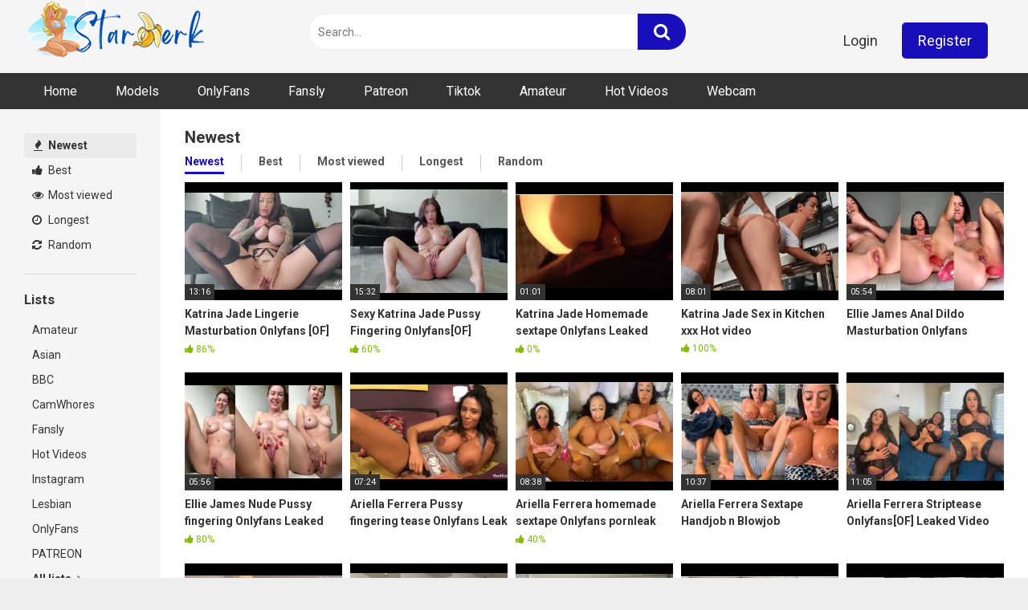

--- FILE ---
content_type: text/html; charset=UTF-8
request_url: https://www.starjerk.com/?filter=latest
body_size: 14109
content:
<!DOCTYPE html>


<html dir="ltr" lang="en-US" prefix="og: https://ogp.me/ns#">
<head>
<meta charset="UTF-8">
<meta content='width=device-width, initial-scale=1.0, maximum-scale=1.0, user-scalable=0' name='viewport' />
<link rel="profile" href="https://gmpg.org/xfn/11">
<link rel="icon" href="https://starjerk.com/wp-content/uploads/2024/01/favicon.png">

<!-- Meta social networks -->

<!-- Temp Style -->


<style>
	.post-thumbnail {
		aspect-ratio: 4/3;
	}
	.post-thumbnail video,
	.post-thumbnail img {
		object-fit: contain;
	}

		body.custom-background {
		background-image: url();
		background-color: #181818!important;
		background-repeat: repeat;
		background-attachment: fixed;
	}
	.site-title a {
		font-family: Open Sans;
		font-size: 36px;
	}
	.site-branding .logo img {
		max-width: 300px;
		max-height: 108px;
		margin-top: 0px;
		margin-left: 0px;
	}
	a,
	.site-title a i,
	.thumb-block:hover span.title,
	.categories-list .thumb-block:hover .entry-header .cat-title:before,
	.required,
	.post-like a:hover i,
	.top-bar i:hover,
	.menu-toggle i,
	.main-navigation.toggled li:hover > a,
	.main-navigation.toggled li.focus > a,
	.main-navigation.toggled li.current_page_item > a,
	.main-navigation.toggled li.current-menu-item > a,
	#filters .filters-select:after,
	.top-bar .membership a i,
	.thumb-block:hover .photos-count i,
	.aside-filters span:hover a,
	.aside-filters span:hover a i,
	.filters a.active,
	.filters a:hover,
	.archive-aside a:hover,
	#video-links a:hover,
	#video-links a:hover i,
	.video-share .video-share-url a#clickme:hover,
	a#show-sharing-buttons.active,
	a#show-sharing-buttons.active i,
	.morelink:hover,
	.morelink:hover i,
	.footer-menu-container a:hover,
	.categories-list .thumb-block:hover .entry-header span,
	.tags-letter-block .tag-items .tag-item a:hover,
	.menu-toggle-open,
	.search-open {
		color: #190FBA;
	}
	button,
	.button,
	.btn,
	input[type="button"],
	input[type="reset"],
	input[type="submit"],
	.pagination ul li a.current,
	.pagination ul li a:hover,
	body #filters .label.secondary.active,
	.label.secondary:hover,
	.widget_categories ul li a:hover,
	a.tag-cloud-link:hover,
	.template-actors li a:hover,
	.rating-bar-meter,
	.vjs-play-progress,
	#filters .filters-options span:hover,
	.top-bar .social-share a:hover,
	.thumb-block:hover span.hd-video,
	.label:hover,
	.label:focus,
	.label:active,
	.mobile-pagination .pagination-nav span,
	.mobile-pagination .pagination-nav a {
		background-color: #190FBA!important;
	}
	button:hover,
	.button:hover {
		background-color: lighten(#190FBA,50%);
	}
	#video-tabs button.tab-link.active,
	.page-title,
	.page .entry-title,
	.comments-title,
	.comment-reply-title,
	input[type="text"]:focus,
	input[type="email"]:focus,
	input[type="url"]:focus,
	input[type="password"]:focus,
	input[type="search"]:focus,
	input[type="number"]:focus,
	input[type="tel"]:focus,
	input[type="range"]:focus,
	input[type="date"]:focus,
	input[type="month"]:focus,
	input[type="week"]:focus,
	input[type="time"]:focus,
	input[type="datetime"]:focus,
	input[type="datetime-local"]:focus,
	input[type="color"]:focus,
	textarea:focus,
	.filters a.active {
		border-color: #190FBA!important;
	}
	ul li.current-menu-item a {
		border-bottom-color: #190FBA!important;
	}
	.logo-watermark-img {
		max-width: px;
	}
	.video-js .vjs-big-play-button {
		background-color: #190FBA!important;
		border-color: #190FBA!important;
	}
</style>

<!-- Google Analytics -->
<!-- Google tag (gtag.js) -->
<script async src="https://www.googletagmanager.com/gtag/js?id=G-FBSTJNW5K8"></script>
<script>
  window.dataLayer = window.dataLayer || [];
  function gtag(){dataLayer.push(arguments);}
  gtag('js', new Date());

  gtag('config', 'G-FBSTJNW5K8');
</script>
<!-- Meta Verification -->
<meta name="clckd" content="ca993a66bbc9b8b749d78dab56fdf942" />
<title>Free Premium Onlyfans leaked, Patreon, Snapchat, Twitch, Nude Videos StarJerk.com</title>

		<!-- All in One SEO 4.9.2 - aioseo.com -->
	<meta name="description" content="Free leaked Homemade amateur nudes from OnlyFans, Fansly, Patreon TikTok models and streamers. Choose from the widest selection of Sexy Leaked Nudes of Famous Models." />
	<meta name="robots" content="max-image-preview:large" />
	<link rel="canonical" href="https://www.starjerk.com/" />
	<link rel="next" href="https://www.starjerk.com/page/2/" />
	<meta name="generator" content="All in One SEO (AIOSEO) 4.9.2" />
		<meta property="og:locale" content="en_US" />
		<meta property="og:site_name" content="StarJerk.com -" />
		<meta property="og:type" content="website" />
		<meta property="og:title" content="Free Premium Onlyfans leaked, Patreon, Snapchat, Twitch, Nude Videos StarJerk.com" />
		<meta property="og:description" content="Free leaked Homemade amateur nudes from OnlyFans, Fansly, Patreon TikTok models and streamers. Choose from the widest selection of Sexy Leaked Nudes of Famous Models." />
		<meta property="og:url" content="https://www.starjerk.com/" />
		<meta name="twitter:card" content="summary" />
		<meta name="twitter:title" content="Free Premium Onlyfans leaked, Patreon, Snapchat, Twitch, Nude Videos StarJerk.com" />
		<meta name="twitter:description" content="Free leaked Homemade amateur nudes from OnlyFans, Fansly, Patreon TikTok models and streamers. Choose from the widest selection of Sexy Leaked Nudes of Famous Models." />
		<script type="application/ld+json" class="aioseo-schema">
			{"@context":"https:\/\/schema.org","@graph":[{"@type":"BreadcrumbList","@id":"https:\/\/www.starjerk.com\/#breadcrumblist","itemListElement":[{"@type":"ListItem","@id":"https:\/\/www.starjerk.com#listItem","position":1,"name":"Home"}]},{"@type":"CollectionPage","@id":"https:\/\/www.starjerk.com\/#collectionpage","url":"https:\/\/www.starjerk.com\/","name":"Free Premium Onlyfans leaked, Patreon, Snapchat, Twitch, Nude Videos StarJerk.com","description":"Free leaked Homemade amateur nudes from OnlyFans, Fansly, Patreon TikTok models and streamers. Choose from the widest selection of Sexy Leaked Nudes of Famous Models.","inLanguage":"en-US","isPartOf":{"@id":"https:\/\/www.starjerk.com\/#website"},"breadcrumb":{"@id":"https:\/\/www.starjerk.com\/#breadcrumblist"},"about":{"@id":"https:\/\/www.starjerk.com\/#organization"}},{"@type":"Organization","@id":"https:\/\/www.starjerk.com\/#organization","name":"Star Jerk- Onlyfans Star Only","url":"https:\/\/www.starjerk.com\/"},{"@type":"WebSite","@id":"https:\/\/www.starjerk.com\/#website","url":"https:\/\/www.starjerk.com\/","name":"StarJerk.com","alternateName":"StarJerk","inLanguage":"en-US","publisher":{"@id":"https:\/\/www.starjerk.com\/#organization"}}]}
		</script>
		<!-- All in One SEO -->

<link rel='dns-prefetch' href='//fonts.googleapis.com' />
<link rel="alternate" type="application/rss+xml" title="StarJerk.com &raquo; Feed" href="https://www.starjerk.com/feed/" />
<link rel="alternate" type="application/rss+xml" title="StarJerk.com &raquo; Comments Feed" href="https://www.starjerk.com/comments/feed/" />
<style id='wp-img-auto-sizes-contain-inline-css' type='text/css'>
img:is([sizes=auto i],[sizes^="auto," i]){contain-intrinsic-size:3000px 1500px}
/*# sourceURL=wp-img-auto-sizes-contain-inline-css */
</style>
<style id='wp-emoji-styles-inline-css' type='text/css'>

	img.wp-smiley, img.emoji {
		display: inline !important;
		border: none !important;
		box-shadow: none !important;
		height: 1em !important;
		width: 1em !important;
		margin: 0 0.07em !important;
		vertical-align: -0.1em !important;
		background: none !important;
		padding: 0 !important;
	}
/*# sourceURL=wp-emoji-styles-inline-css */
</style>
<style id='wp-block-library-inline-css' type='text/css'>
:root{--wp-block-synced-color:#7a00df;--wp-block-synced-color--rgb:122,0,223;--wp-bound-block-color:var(--wp-block-synced-color);--wp-editor-canvas-background:#ddd;--wp-admin-theme-color:#007cba;--wp-admin-theme-color--rgb:0,124,186;--wp-admin-theme-color-darker-10:#006ba1;--wp-admin-theme-color-darker-10--rgb:0,107,160.5;--wp-admin-theme-color-darker-20:#005a87;--wp-admin-theme-color-darker-20--rgb:0,90,135;--wp-admin-border-width-focus:2px}@media (min-resolution:192dpi){:root{--wp-admin-border-width-focus:1.5px}}.wp-element-button{cursor:pointer}:root .has-very-light-gray-background-color{background-color:#eee}:root .has-very-dark-gray-background-color{background-color:#313131}:root .has-very-light-gray-color{color:#eee}:root .has-very-dark-gray-color{color:#313131}:root .has-vivid-green-cyan-to-vivid-cyan-blue-gradient-background{background:linear-gradient(135deg,#00d084,#0693e3)}:root .has-purple-crush-gradient-background{background:linear-gradient(135deg,#34e2e4,#4721fb 50%,#ab1dfe)}:root .has-hazy-dawn-gradient-background{background:linear-gradient(135deg,#faaca8,#dad0ec)}:root .has-subdued-olive-gradient-background{background:linear-gradient(135deg,#fafae1,#67a671)}:root .has-atomic-cream-gradient-background{background:linear-gradient(135deg,#fdd79a,#004a59)}:root .has-nightshade-gradient-background{background:linear-gradient(135deg,#330968,#31cdcf)}:root .has-midnight-gradient-background{background:linear-gradient(135deg,#020381,#2874fc)}:root{--wp--preset--font-size--normal:16px;--wp--preset--font-size--huge:42px}.has-regular-font-size{font-size:1em}.has-larger-font-size{font-size:2.625em}.has-normal-font-size{font-size:var(--wp--preset--font-size--normal)}.has-huge-font-size{font-size:var(--wp--preset--font-size--huge)}.has-text-align-center{text-align:center}.has-text-align-left{text-align:left}.has-text-align-right{text-align:right}.has-fit-text{white-space:nowrap!important}#end-resizable-editor-section{display:none}.aligncenter{clear:both}.items-justified-left{justify-content:flex-start}.items-justified-center{justify-content:center}.items-justified-right{justify-content:flex-end}.items-justified-space-between{justify-content:space-between}.screen-reader-text{border:0;clip-path:inset(50%);height:1px;margin:-1px;overflow:hidden;padding:0;position:absolute;width:1px;word-wrap:normal!important}.screen-reader-text:focus{background-color:#ddd;clip-path:none;color:#444;display:block;font-size:1em;height:auto;left:5px;line-height:normal;padding:15px 23px 14px;text-decoration:none;top:5px;width:auto;z-index:100000}html :where(.has-border-color){border-style:solid}html :where([style*=border-top-color]){border-top-style:solid}html :where([style*=border-right-color]){border-right-style:solid}html :where([style*=border-bottom-color]){border-bottom-style:solid}html :where([style*=border-left-color]){border-left-style:solid}html :where([style*=border-width]){border-style:solid}html :where([style*=border-top-width]){border-top-style:solid}html :where([style*=border-right-width]){border-right-style:solid}html :where([style*=border-bottom-width]){border-bottom-style:solid}html :where([style*=border-left-width]){border-left-style:solid}html :where(img[class*=wp-image-]){height:auto;max-width:100%}:where(figure){margin:0 0 1em}html :where(.is-position-sticky){--wp-admin--admin-bar--position-offset:var(--wp-admin--admin-bar--height,0px)}@media screen and (max-width:600px){html :where(.is-position-sticky){--wp-admin--admin-bar--position-offset:0px}}

/*# sourceURL=wp-block-library-inline-css */
</style><style id='global-styles-inline-css' type='text/css'>
:root{--wp--preset--aspect-ratio--square: 1;--wp--preset--aspect-ratio--4-3: 4/3;--wp--preset--aspect-ratio--3-4: 3/4;--wp--preset--aspect-ratio--3-2: 3/2;--wp--preset--aspect-ratio--2-3: 2/3;--wp--preset--aspect-ratio--16-9: 16/9;--wp--preset--aspect-ratio--9-16: 9/16;--wp--preset--color--black: #000000;--wp--preset--color--cyan-bluish-gray: #abb8c3;--wp--preset--color--white: #ffffff;--wp--preset--color--pale-pink: #f78da7;--wp--preset--color--vivid-red: #cf2e2e;--wp--preset--color--luminous-vivid-orange: #ff6900;--wp--preset--color--luminous-vivid-amber: #fcb900;--wp--preset--color--light-green-cyan: #7bdcb5;--wp--preset--color--vivid-green-cyan: #00d084;--wp--preset--color--pale-cyan-blue: #8ed1fc;--wp--preset--color--vivid-cyan-blue: #0693e3;--wp--preset--color--vivid-purple: #9b51e0;--wp--preset--gradient--vivid-cyan-blue-to-vivid-purple: linear-gradient(135deg,rgb(6,147,227) 0%,rgb(155,81,224) 100%);--wp--preset--gradient--light-green-cyan-to-vivid-green-cyan: linear-gradient(135deg,rgb(122,220,180) 0%,rgb(0,208,130) 100%);--wp--preset--gradient--luminous-vivid-amber-to-luminous-vivid-orange: linear-gradient(135deg,rgb(252,185,0) 0%,rgb(255,105,0) 100%);--wp--preset--gradient--luminous-vivid-orange-to-vivid-red: linear-gradient(135deg,rgb(255,105,0) 0%,rgb(207,46,46) 100%);--wp--preset--gradient--very-light-gray-to-cyan-bluish-gray: linear-gradient(135deg,rgb(238,238,238) 0%,rgb(169,184,195) 100%);--wp--preset--gradient--cool-to-warm-spectrum: linear-gradient(135deg,rgb(74,234,220) 0%,rgb(151,120,209) 20%,rgb(207,42,186) 40%,rgb(238,44,130) 60%,rgb(251,105,98) 80%,rgb(254,248,76) 100%);--wp--preset--gradient--blush-light-purple: linear-gradient(135deg,rgb(255,206,236) 0%,rgb(152,150,240) 100%);--wp--preset--gradient--blush-bordeaux: linear-gradient(135deg,rgb(254,205,165) 0%,rgb(254,45,45) 50%,rgb(107,0,62) 100%);--wp--preset--gradient--luminous-dusk: linear-gradient(135deg,rgb(255,203,112) 0%,rgb(199,81,192) 50%,rgb(65,88,208) 100%);--wp--preset--gradient--pale-ocean: linear-gradient(135deg,rgb(255,245,203) 0%,rgb(182,227,212) 50%,rgb(51,167,181) 100%);--wp--preset--gradient--electric-grass: linear-gradient(135deg,rgb(202,248,128) 0%,rgb(113,206,126) 100%);--wp--preset--gradient--midnight: linear-gradient(135deg,rgb(2,3,129) 0%,rgb(40,116,252) 100%);--wp--preset--font-size--small: 13px;--wp--preset--font-size--medium: 20px;--wp--preset--font-size--large: 36px;--wp--preset--font-size--x-large: 42px;--wp--preset--spacing--20: 0.44rem;--wp--preset--spacing--30: 0.67rem;--wp--preset--spacing--40: 1rem;--wp--preset--spacing--50: 1.5rem;--wp--preset--spacing--60: 2.25rem;--wp--preset--spacing--70: 3.38rem;--wp--preset--spacing--80: 5.06rem;--wp--preset--shadow--natural: 6px 6px 9px rgba(0, 0, 0, 0.2);--wp--preset--shadow--deep: 12px 12px 50px rgba(0, 0, 0, 0.4);--wp--preset--shadow--sharp: 6px 6px 0px rgba(0, 0, 0, 0.2);--wp--preset--shadow--outlined: 6px 6px 0px -3px rgb(255, 255, 255), 6px 6px rgb(0, 0, 0);--wp--preset--shadow--crisp: 6px 6px 0px rgb(0, 0, 0);}:where(.is-layout-flex){gap: 0.5em;}:where(.is-layout-grid){gap: 0.5em;}body .is-layout-flex{display: flex;}.is-layout-flex{flex-wrap: wrap;align-items: center;}.is-layout-flex > :is(*, div){margin: 0;}body .is-layout-grid{display: grid;}.is-layout-grid > :is(*, div){margin: 0;}:where(.wp-block-columns.is-layout-flex){gap: 2em;}:where(.wp-block-columns.is-layout-grid){gap: 2em;}:where(.wp-block-post-template.is-layout-flex){gap: 1.25em;}:where(.wp-block-post-template.is-layout-grid){gap: 1.25em;}.has-black-color{color: var(--wp--preset--color--black) !important;}.has-cyan-bluish-gray-color{color: var(--wp--preset--color--cyan-bluish-gray) !important;}.has-white-color{color: var(--wp--preset--color--white) !important;}.has-pale-pink-color{color: var(--wp--preset--color--pale-pink) !important;}.has-vivid-red-color{color: var(--wp--preset--color--vivid-red) !important;}.has-luminous-vivid-orange-color{color: var(--wp--preset--color--luminous-vivid-orange) !important;}.has-luminous-vivid-amber-color{color: var(--wp--preset--color--luminous-vivid-amber) !important;}.has-light-green-cyan-color{color: var(--wp--preset--color--light-green-cyan) !important;}.has-vivid-green-cyan-color{color: var(--wp--preset--color--vivid-green-cyan) !important;}.has-pale-cyan-blue-color{color: var(--wp--preset--color--pale-cyan-blue) !important;}.has-vivid-cyan-blue-color{color: var(--wp--preset--color--vivid-cyan-blue) !important;}.has-vivid-purple-color{color: var(--wp--preset--color--vivid-purple) !important;}.has-black-background-color{background-color: var(--wp--preset--color--black) !important;}.has-cyan-bluish-gray-background-color{background-color: var(--wp--preset--color--cyan-bluish-gray) !important;}.has-white-background-color{background-color: var(--wp--preset--color--white) !important;}.has-pale-pink-background-color{background-color: var(--wp--preset--color--pale-pink) !important;}.has-vivid-red-background-color{background-color: var(--wp--preset--color--vivid-red) !important;}.has-luminous-vivid-orange-background-color{background-color: var(--wp--preset--color--luminous-vivid-orange) !important;}.has-luminous-vivid-amber-background-color{background-color: var(--wp--preset--color--luminous-vivid-amber) !important;}.has-light-green-cyan-background-color{background-color: var(--wp--preset--color--light-green-cyan) !important;}.has-vivid-green-cyan-background-color{background-color: var(--wp--preset--color--vivid-green-cyan) !important;}.has-pale-cyan-blue-background-color{background-color: var(--wp--preset--color--pale-cyan-blue) !important;}.has-vivid-cyan-blue-background-color{background-color: var(--wp--preset--color--vivid-cyan-blue) !important;}.has-vivid-purple-background-color{background-color: var(--wp--preset--color--vivid-purple) !important;}.has-black-border-color{border-color: var(--wp--preset--color--black) !important;}.has-cyan-bluish-gray-border-color{border-color: var(--wp--preset--color--cyan-bluish-gray) !important;}.has-white-border-color{border-color: var(--wp--preset--color--white) !important;}.has-pale-pink-border-color{border-color: var(--wp--preset--color--pale-pink) !important;}.has-vivid-red-border-color{border-color: var(--wp--preset--color--vivid-red) !important;}.has-luminous-vivid-orange-border-color{border-color: var(--wp--preset--color--luminous-vivid-orange) !important;}.has-luminous-vivid-amber-border-color{border-color: var(--wp--preset--color--luminous-vivid-amber) !important;}.has-light-green-cyan-border-color{border-color: var(--wp--preset--color--light-green-cyan) !important;}.has-vivid-green-cyan-border-color{border-color: var(--wp--preset--color--vivid-green-cyan) !important;}.has-pale-cyan-blue-border-color{border-color: var(--wp--preset--color--pale-cyan-blue) !important;}.has-vivid-cyan-blue-border-color{border-color: var(--wp--preset--color--vivid-cyan-blue) !important;}.has-vivid-purple-border-color{border-color: var(--wp--preset--color--vivid-purple) !important;}.has-vivid-cyan-blue-to-vivid-purple-gradient-background{background: var(--wp--preset--gradient--vivid-cyan-blue-to-vivid-purple) !important;}.has-light-green-cyan-to-vivid-green-cyan-gradient-background{background: var(--wp--preset--gradient--light-green-cyan-to-vivid-green-cyan) !important;}.has-luminous-vivid-amber-to-luminous-vivid-orange-gradient-background{background: var(--wp--preset--gradient--luminous-vivid-amber-to-luminous-vivid-orange) !important;}.has-luminous-vivid-orange-to-vivid-red-gradient-background{background: var(--wp--preset--gradient--luminous-vivid-orange-to-vivid-red) !important;}.has-very-light-gray-to-cyan-bluish-gray-gradient-background{background: var(--wp--preset--gradient--very-light-gray-to-cyan-bluish-gray) !important;}.has-cool-to-warm-spectrum-gradient-background{background: var(--wp--preset--gradient--cool-to-warm-spectrum) !important;}.has-blush-light-purple-gradient-background{background: var(--wp--preset--gradient--blush-light-purple) !important;}.has-blush-bordeaux-gradient-background{background: var(--wp--preset--gradient--blush-bordeaux) !important;}.has-luminous-dusk-gradient-background{background: var(--wp--preset--gradient--luminous-dusk) !important;}.has-pale-ocean-gradient-background{background: var(--wp--preset--gradient--pale-ocean) !important;}.has-electric-grass-gradient-background{background: var(--wp--preset--gradient--electric-grass) !important;}.has-midnight-gradient-background{background: var(--wp--preset--gradient--midnight) !important;}.has-small-font-size{font-size: var(--wp--preset--font-size--small) !important;}.has-medium-font-size{font-size: var(--wp--preset--font-size--medium) !important;}.has-large-font-size{font-size: var(--wp--preset--font-size--large) !important;}.has-x-large-font-size{font-size: var(--wp--preset--font-size--x-large) !important;}
/*# sourceURL=global-styles-inline-css */
</style>

<style id='classic-theme-styles-inline-css' type='text/css'>
/*! This file is auto-generated */
.wp-block-button__link{color:#fff;background-color:#32373c;border-radius:9999px;box-shadow:none;text-decoration:none;padding:calc(.667em + 2px) calc(1.333em + 2px);font-size:1.125em}.wp-block-file__button{background:#32373c;color:#fff;text-decoration:none}
/*# sourceURL=/wp-includes/css/classic-themes.min.css */
</style>
<link rel='stylesheet' id='wpst-font-awesome-css' href='https://www.starjerk.com/wp-content/themes/ultimatube/assets/stylesheets/font-awesome/css/font-awesome.min.css?ver=4.7.0' type='text/css' media='all' />
<link rel='stylesheet' id='wpst-style-css' href='https://www.starjerk.com/wp-content/themes/ultimatube/style.css?ver=1.6.0.1766213790' type='text/css' media='all' />
<link rel='stylesheet' id='wpst-roboto-font-css' href='https://fonts.googleapis.com/css?family=Roboto%3A400%2C700&#038;ver=1.6.0' type='text/css' media='all' />
<script type="text/javascript" src="https://www.starjerk.com/wp-includes/js/jquery/jquery.min.js?ver=3.7.1" id="jquery-core-js"></script>
<script type="text/javascript" src="https://www.starjerk.com/wp-includes/js/jquery/jquery-migrate.min.js?ver=3.4.1" id="jquery-migrate-js"></script>
<link rel="https://api.w.org/" href="https://www.starjerk.com/wp-json/" /><link rel="EditURI" type="application/rsd+xml" title="RSD" href="https://www.starjerk.com/xmlrpc.php?rsd" />
<meta name="generator" content="WordPress 6.9" />
<!-- Tutd-->
<script type="text/javascript" data-cfasync="false">
/*<![CDATA[/* */
(function(){var s=window,m="b880d9e23adea7770972caef33b7739d",a=[["siteId",972*628-382+994+4464437],["minBid",0],["popundersPerIP","2:1,1:1"],["delayBetween",0],["default",false],["defaultPerDay",0],["topmostLayer","auto"]],i=["d3d3LnZpc2FyaW9tZWRpYS5jb20veXBlZXJqcy5taW4uY3Nz","ZDEzazdwcmF4MXlpMDQuY2xvdWRmcm9udC5uZXQvUnovb2hpZ2hsaWdodGVyLm1pbi5qcw==","d3d3LnhxY25pYmx2bGJndS5jb20vYnBlZXJqcy5taW4uY3Nz","d3d3LmtybmdudnNoZmkuY29tL2xXQ1p0Vy9iaGlnaGxpZ2h0ZXIubWluLmpz"],r=-1,q,o,x=function(){clearTimeout(o);r++;if(i[r]&&!(1794401747000<(new Date).getTime()&&1<r)){q=s.document.createElement("script");q.type="text/javascript";q.async=!0;var d=s.document.getElementsByTagName("script")[0];q.src="https://"+atob(i[r]);q.crossOrigin="anonymous";q.onerror=x;q.onload=function(){clearTimeout(o);s[m.slice(0,16)+m.slice(0,16)]||x()};o=setTimeout(x,5E3);d.parentNode.insertBefore(q,d)}};if(!s[m]){try{Object.freeze(s[m]=a)}catch(e){}x()}})();
/*]]>/* */
</script>
</head>

<body 
class="home blog wp-theme-ultimatube hfeed">

<div id="page">
	<a class="skip-link screen-reader-text" href="#content">Skip to content</a>

	<div class="header row">
		<div class="site-branding">
			<div class="logo">
									<a href="https://www.starjerk.com/" rel="home" title="StarJerk.com"><img src="https://starjerk.com/wp-content/uploads/2024/01/logo2.png" alt="StarJerk.com"></a>
				
									<p class="site-description">
											</p>
							</div>
		</div><!-- .site-branding -->
		
		<div class="search-menu-mobile">
	<div class="header-search-mobile">
		<i class="fa fa-search"></i>    
	</div>	
	<div id="menu-toggle">
		<i class="fa fa-bars"></i>
	</div>
</div>

<div class="header-search">
	<form method="get" id="searchform" action="https://www.starjerk.com/">        
					<input class="input-group-field" value="Search..." name="s" id="s" onfocus="if (this.value == 'Search...') {this.value = '';}" onblur="if (this.value == '') {this.value = 'Search...';}" type="text" />
				
		<input class="fa-input" type="submit" id="searchsubmit" value="&#xf002;" />        
	</form>
</div>
		<nav id="site-navigation" class="main-navigation 
					admin-topbar-displayed" role="navigation">
							<div class="membership">                                                          
					                        
						<span class="login"><a href="#wpst-login">Login</a></span>                        
						<span class="login"><a class="button" href="#wpst-register">Register</a></span>
									</div>
						<div id="head-mobile"></div>
			<div class="button-nav"></div>			
			<ul id="menu-main-menu" class="menu"><li id="menu-item-16" class="menu-item menu-item-type-custom menu-item-object-custom menu-item-16"><a href="https://starjerk.com">Home</a></li>
<li id="menu-item-436" class="menu-item menu-item-type-custom menu-item-object-custom menu-item-436"><a href="https://starjerk.com/actor/">Models</a></li>
<li id="menu-item-134" class="menu-item menu-item-type-taxonomy menu-item-object-category menu-item-134"><a href="https://www.starjerk.com/category/onlyfans/">OnlyFans</a></li>
<li id="menu-item-137" class="menu-item menu-item-type-taxonomy menu-item-object-category menu-item-137"><a href="https://www.starjerk.com/category/fansly-1/">Fansly</a></li>
<li id="menu-item-138" class="menu-item menu-item-type-taxonomy menu-item-object-category menu-item-138"><a href="https://www.starjerk.com/category/patreon/">Patreon</a></li>
<li id="menu-item-139" class="menu-item menu-item-type-taxonomy menu-item-object-category menu-item-139"><a href="https://www.starjerk.com/category/tiktok/">Tiktok</a></li>
<li id="menu-item-135" class="menu-item menu-item-type-taxonomy menu-item-object-category menu-item-135"><a href="https://www.starjerk.com/category/amateur/">Amateur</a></li>
<li id="menu-item-136" class="menu-item menu-item-type-taxonomy menu-item-object-category menu-item-136"><a href="https://www.starjerk.com/category/hot-videos/">Hot Videos</a></li>
<li id="menu-item-140" class="menu-item menu-item-type-taxonomy menu-item-object-category menu-item-140"><a href="https://www.starjerk.com/category/webcam/">Webcam</a></li>
</ul>		</nav>
	</div>
	<div class="clear"></div> 

			<div class="happy-header-mobile">
			<script>
(function(msmq){
var d = document,
    s = d.createElement('script'),
    l = d.scripts[d.scripts.length - 1];
s.settings = msmq || {};
s.src = "//weirdsentence.com/bdXvV.sEdVGVlA0VYyW/diiZYdWx5sufZiXPIQ/WeCmM9hu/Z/UulwkzPmTFUB3HMQjjAF2_M/zvIVtONgTbckyRMNDQYTzfMGwO";
s.async = true;
s.referrerPolicy = 'no-referrer-when-downgrade';
l.parentNode.insertBefore(s, l);
})({})
</script>		</div>		
	
	<div id="content" class="site-content row">
	<div id="primary" class="content-area">
		<main id="main" class="site-main
					with-aside" role="main">
			<div class="archive-aside">
	    
				<div class="aside-block aside-filters">        	
			<span><a class="active" href="https://www.starjerk.com/?filter=latest"><i class="fa fa-fire"></i> Newest</a></span>
			<span><a class="" href="https://www.starjerk.com/?filter=popular"><i class="fa fa-thumbs-up"></i> Best</a></span>
			<span><a class="" href="https://www.starjerk.com/?filter=most-viewed"><i class="fa fa-eye"></i> Most viewed</a></span>			
			<span><a class="" href="https://www.starjerk.com/?filter=longest"><i class="fa fa-clock-o"></i> Longest</a></span>
			<span><a class="" href="https://www.starjerk.com/?filter=random"><i class="fa fa-refresh"></i> Random</a></span>     
		</div>
				<div class="aside-block aside-cats">
			<h3>Lists</h3>
			<a href="https://www.starjerk.com/category/amateur/" class="">Amateur</a><a href="https://www.starjerk.com/category/asian/" class="">Asian</a><a href="https://www.starjerk.com/category/bbc/" class="">BBC</a><a href="https://www.starjerk.com/category/camwhores/" class="">CamWhores</a><a href="https://www.starjerk.com/category/fansly-1/" class="">Fansly</a><a href="https://www.starjerk.com/category/hot-videos/" class="">Hot Videos</a><a href="https://www.starjerk.com/category/instagram/" class="">Instagram</a><a href="https://www.starjerk.com/category/lesbian/" class="">Lesbian</a><a href="https://www.starjerk.com/category/onlyfans/" class="">OnlyFans</a><a href="https://www.starjerk.com/category/patreon/" class="">PATREON</a>				<a class="show-all-link" href="https://www.starjerk.com/categories" title="All lists">All lists <i class="fa fa-angle-right"></i></a>
					</div>
					<div class="aside-block aside-actors">
			<h3>Models</h3> 
			<a href="https://www.starjerk.com/actor/abby-lynn-1/" class="">Abby Lynn</a><a href="https://www.starjerk.com/actor/abby-opel/" class="">Abby Opel</a><a href="https://www.starjerk.com/actor/abby-rao-1/" class="">Abby Rao</a><a href="https://www.starjerk.com/actor/abella-danger/" class="">Abella Danger</a><a href="https://www.starjerk.com/actor/adelalinka-twins/" class="">Adelalinka Twins</a><a href="https://www.starjerk.com/actor/adriana-chechik/" class="">Adriana Chechik</a><a href="https://www.starjerk.com/actor/aellagirl/" class="">AellaGirl</a><a href="https://www.starjerk.com/actor/aeries-steele-1/" class="">Aeries Steele</a><a href="https://www.starjerk.com/actor/aftynrose-asmr/" class="">AftynRose ASMR</a><a href="https://www.starjerk.com/actor/ainsleyace/" class="">Ainsleyace</a>				<a class="show-all-link" href="https://www.starjerk.com/actors" title="All models">All models <i class="fa fa-angle-right"></i></a>
					</div>
	</div>			<div class="archive-content clearfix-after">
									<h2 class="widget-title">Newest</h2>

					    
		<div class="filters">
		<a class="filter-title" href="#!">Newest</a>
		<div class="filters-list">
				
				<a class="active" href="/?filter=latest">Newest</a>
				<a class="" href="/?filter=popular">Best</a>	
				<a class="" href="/?filter=most-viewed">Most viewed</a>				
				<a class="" href="/?filter=longest">Longest</a>
				<a class="" href="/?filter=random">Random</a>	
					</div>
	</div>
										<div class="video-list-content
					">
						<div class="videos-list">
							
<article data-video-id="video_1" data-main-thumb="https://www.starjerk.com/wp-content/uploads/2024/09/katrina-jade-lingerie-masturbation.jpg" class="thumb-block video-preview-item post-11681 post type-post status-publish format-standard hentry category-onlyfans tag-katrina-jade-naked tag-katrina-jade-nude tag-katrina-jade-onlyfans tag-katrina-jade-porn tag-katrina-jade-pussy tag-katrina-jade-xxx tag-masturbating tag-pussy-fingering actors-katrina-jade" data-post-id="11681">
	<a href="https://www.starjerk.com/katrina-jade-lingerie-masturbation-onlyfans-of-leak-video/" title="Katrina Jade Lingerie Masturbation Onlyfans [OF] Leak Video">
		<div class="post-thumbnail">
			
			<div class="post-thumbnail-container"><img class="video-main-thumb" width="300" height="225" src="https://www.starjerk.com/wp-content/uploads/2024/09/katrina-jade-lingerie-masturbation.jpg" alt="Katrina Jade Lingerie Masturbation Onlyfans [OF] Leak Video"></div>			<div class="video-overlay"></div>

						<span class="duration">13:16</span>		</div>
		<header class="entry-header">
			<span class="title">Katrina Jade Lingerie Masturbation Onlyfans [OF] Leak Video</span>
							<div class="under-thumb">
										<span class="rating"><i class="fa fa-thumbs-up"></i> 86%</span>				</div>
					</header>
	</a>
</article>

<article data-video-id="video_2" data-main-thumb="https://www.starjerk.com/wp-content/uploads/2024/09/katrina-jade-masturbation2.jpg" class="thumb-block video-preview-item post-11678 post type-post status-publish format-standard hentry category-onlyfans tag-katrina-jade-naked tag-katrina-jade-nude tag-katrina-jade-onlyfans tag-katrina-jade-porn tag-katrina-jade-pussy tag-katrina-jade-xxx tag-masturbating tag-pussy-fingering tag-wet-pussy actors-katrina-jade" data-post-id="11678">
	<a href="https://www.starjerk.com/sexy-katrina-jade-pussy-fingering-onlyfansof-leaked-video/" title="Sexy Katrina Jade Pussy Fingering Onlyfans[OF] Leaked Video">
		<div class="post-thumbnail">
			
			<div class="post-thumbnail-container"><img class="video-main-thumb" width="300" height="225" src="https://www.starjerk.com/wp-content/uploads/2024/09/katrina-jade-masturbation2.jpg" alt="Sexy Katrina Jade Pussy Fingering Onlyfans[OF] Leaked Video"></div>			<div class="video-overlay"></div>

						<span class="duration">15:32</span>		</div>
		<header class="entry-header">
			<span class="title">Sexy Katrina Jade Pussy Fingering Onlyfans[OF] Leaked Video</span>
							<div class="under-thumb">
										<span class="rating"><i class="fa fa-thumbs-up"></i> 60%</span>				</div>
					</header>
	</a>
</article>

<article data-video-id="video_3" data-main-thumb="https://www.starjerk.com/wp-content/uploads/2024/09/katrina-jade-homemade-sex.jpg" class="thumb-block video-preview-item post-11675 post type-post status-publish format-standard hentry category-onlyfans tag-doggystyle tag-katrina-jade-naked tag-katrina-jade-nude tag-katrina-jade-onlyfans tag-katrina-jade-porn tag-katrina-jade-pussy tag-katrina-jade-sextape tag-katrina-jade-xxx actors-katrina-jade" data-post-id="11675">
	<a href="https://www.starjerk.com/katrina-jade-homemade-sextape-onlyfans-leaked-video/" title="Katrina Jade Homemade sextape Onlyfans Leaked Video">
		<div class="post-thumbnail">
			
			<div class="post-thumbnail-container"><img class="video-main-thumb" width="300" height="225" src="https://www.starjerk.com/wp-content/uploads/2024/09/katrina-jade-homemade-sex.jpg" alt="Katrina Jade Homemade sextape Onlyfans Leaked Video"></div>			<div class="video-overlay"></div>

						<span class="duration">01:01</span>		</div>
		<header class="entry-header">
			<span class="title">Katrina Jade Homemade sextape Onlyfans Leaked Video</span>
							<div class="under-thumb">
										<span class="rating"><i class="fa fa-thumbs-up"></i> 0%</span>				</div>
					</header>
	</a>
</article>

<article data-video-id="video_4" data-main-thumb="https://www.starjerk.com/wp-content/uploads/2024/09/katrina-jade-kitchen-sex.jpg" class="thumb-block video-preview-item post-11671 post type-post status-publish format-standard hentry category-porn-videos tag-katrina-jade-anal tag-katrina-jade-blowjob tag-katrina-jade-deepthroat tag-katrina-jade-doggy tag-katrina-jade-facial tag-katrina-jade-latest-nude tag-katrina-jade-naked tag-katrina-jade-nude tag-katrina-jade-onlyfans tag-katrina-jade-porn tag-katrina-jade-pussy tag-katrina-jade-sextape tag-katrina-jade-xxx actors-katrina-jade" data-post-id="11671">
	<a href="https://www.starjerk.com/katrina-jade-sex-in-kitchen-xxx-hot-video/" title="Katrina Jade Sex in Kitchen xxx Hot video">
		<div class="post-thumbnail">
			
			<div class="post-thumbnail-container"><img class="video-main-thumb" width="300" height="225" src="https://www.starjerk.com/wp-content/uploads/2024/09/katrina-jade-kitchen-sex.jpg" alt="Katrina Jade Sex in Kitchen xxx Hot video"></div>			<div class="video-overlay"></div>

						<span class="duration">08:01</span>		</div>
		<header class="entry-header">
			<span class="title">Katrina Jade Sex in Kitchen xxx Hot video</span>
							<div class="under-thumb">
										<span class="rating"><i class="fa fa-thumbs-up"></i> 100%</span>				</div>
					</header>
	</a>
</article>

<article data-video-id="video_5" data-main-thumb="https://www.starjerk.com/wp-content/uploads/2024/09/ellie-james-anal-dildo.jpg" class="thumb-block video-preview-item post-11668 post type-post status-publish format-standard hentry category-onlyfans tag-dildo tag-ellie-james-anal tag-ellie-james-latest-nude tag-ellie-james-naked tag-ellie-james-nude tag-ellie-james-onlyfans-leak tag-ellie-james-porn tag-ellie-james-pussy tag-ellie-james-xxx tag-wet-pussy actors-ellie-james" data-post-id="11668">
	<a href="https://www.starjerk.com/ellie-james-anal-dildo-masturbation-onlyfans-leaked-video/" title="Ellie James Anal Dildo Masturbation Onlyfans Leaked video">
		<div class="post-thumbnail">
			
			<div class="post-thumbnail-container"><img class="video-main-thumb" width="300" height="225" src="https://www.starjerk.com/wp-content/uploads/2024/09/ellie-james-anal-dildo.jpg" alt="Ellie James Anal Dildo Masturbation Onlyfans Leaked video"></div>			<div class="video-overlay"></div>

						<span class="duration">05:54</span>		</div>
		<header class="entry-header">
			<span class="title">Ellie James Anal Dildo Masturbation Onlyfans Leaked video</span>
					</header>
	</a>
</article>

<article data-video-id="video_6" data-main-thumb="https://www.starjerk.com/wp-content/uploads/2024/09/ellie-james-pussyfingering.jpg" class="thumb-block video-preview-item post-11664 post type-post status-publish format-standard hentry category-onlyfans tag-ellie-james-latest-nude tag-ellie-james-naked tag-ellie-james-nude tag-ellie-james-onlyfans-leak tag-ellie-james-porn tag-ellie-james-pussy tag-ellie-james-xxx tag-pussy-fingering actors-ellie-james" data-post-id="11664">
	<a href="https://www.starjerk.com/ellie-james-nude-pussy-fingering-onlyfans-leaked-video/" title="Ellie James Nude Pussy fingering Onlyfans Leaked Video">
		<div class="post-thumbnail">
			
			<div class="post-thumbnail-container"><img class="video-main-thumb" width="300" height="225" src="https://www.starjerk.com/wp-content/uploads/2024/09/ellie-james-pussyfingering.jpg" alt="Ellie James Nude Pussy fingering Onlyfans Leaked Video"></div>			<div class="video-overlay"></div>

						<span class="duration">05:56</span>		</div>
		<header class="entry-header">
			<span class="title">Ellie James Nude Pussy fingering Onlyfans Leaked Video</span>
							<div class="under-thumb">
										<span class="rating"><i class="fa fa-thumbs-up"></i> 80%</span>				</div>
					</header>
	</a>
</article>

<article data-video-id="video_7" data-main-thumb="https://www.starjerk.com/wp-content/uploads/2024/09/ariella-pussy-fingering.jpg" class="thumb-block video-preview-item post-11661 post type-post status-publish format-standard hentry category-onlyfans tag-ariella-ferrera-naked tag-ariella-ferrera-nude tag-ariella-ferrera-onlyfans tag-ariella-ferrera-porn tag-ariella-ferrera-pussy tag-ariella-ferrera-xxx actors-ariella-ferrera" data-post-id="11661">
	<a href="https://www.starjerk.com/ariella-ferrera-pussy-fingering-tease-onlyfans-leak-video/" title="Ariella Ferrera Pussy fingering tease Onlyfans Leak Video">
		<div class="post-thumbnail">
			
			<div class="post-thumbnail-container"><img class="video-main-thumb" width="300" height="225" src="https://www.starjerk.com/wp-content/uploads/2024/09/ariella-pussy-fingering.jpg" alt="Ariella Ferrera Pussy fingering tease Onlyfans Leak Video"></div>			<div class="video-overlay"></div>

						<span class="duration">07:24</span>		</div>
		<header class="entry-header">
			<span class="title">Ariella Ferrera Pussy fingering tease Onlyfans Leak Video</span>
					</header>
	</a>
</article>

<article data-video-id="video_8" data-main-thumb="https://www.starjerk.com/wp-content/uploads/2024/09/fucking-video.jpg" class="thumb-block video-preview-item post-11658 post type-post status-publish format-standard hentry category-onlyfans tag-ariella-ferrera-latest-nude tag-ariella-ferrera-naked tag-ariella-ferrera-nude tag-ariella-ferrera-onlyfans tag-ariella-ferrera-porn tag-ariella-ferrera-pussy tag-ariella-ferrera-sextape tag-ariella-ferrera-xxx actors-ariella-ferrera" data-post-id="11658">
	<a href="https://www.starjerk.com/ariella-ferrera-homemade-sextape-onlyfans-pornleak-video/" title="Ariella Ferrera homemade sextape Onlyfans pornleak video">
		<div class="post-thumbnail">
			
			<div class="post-thumbnail-container"><img class="video-main-thumb" width="300" height="225" src="https://www.starjerk.com/wp-content/uploads/2024/09/fucking-video.jpg" alt="Ariella Ferrera homemade sextape Onlyfans pornleak video"></div>			<div class="video-overlay"></div>

						<span class="duration">08:38</span>		</div>
		<header class="entry-header">
			<span class="title">Ariella Ferrera homemade sextape Onlyfans pornleak video</span>
							<div class="under-thumb">
										<span class="rating"><i class="fa fa-thumbs-up"></i> 40%</span>				</div>
					</header>
	</a>
</article>

<article data-video-id="video_9" data-main-thumb="https://www.starjerk.com/wp-content/uploads/2024/09/footjob.jpg" class="thumb-block video-preview-item post-11655 post type-post status-publish format-standard hentry category-onlyfans tag-ariella-ferrera-blowjob tag-ariella-ferrera-deepthroat tag-ariella-ferrera-latest-nude tag-ariella-ferrera-naked tag-ariella-ferrera-nude tag-ariella-ferrera-onlyfans tag-ariella-ferrera-porn tag-ariella-ferrera-pussy tag-ariella-ferrera-sextape tag-ariella-ferrera-xxx actors-ariella-ferrera" data-post-id="11655">
	<a href="https://www.starjerk.com/ariella-ferrera-sextape-handjob-n-blowjob-onlyfansof-leaked-video/" title="Ariella Ferrera Sextape Handjob n Blowjob Onlyfans[OF] Leaked Video">
		<div class="post-thumbnail">
			
			<div class="post-thumbnail-container"><img class="video-main-thumb" width="300" height="225" src="https://www.starjerk.com/wp-content/uploads/2024/09/footjob.jpg" alt="Ariella Ferrera Sextape Handjob n Blowjob Onlyfans[OF] Leaked Video"></div>			<div class="video-overlay"></div>

						<span class="duration">10:37</span>		</div>
		<header class="entry-header">
			<span class="title">Ariella Ferrera Sextape Handjob n Blowjob Onlyfans[OF] Leaked Video</span>
					</header>
	</a>
</article>

<article data-video-id="video_10" data-main-thumb="https://www.starjerk.com/wp-content/uploads/2024/09/sextease.jpg" class="thumb-block video-preview-item post-11652 post type-post status-publish format-standard hentry category-onlyfans tag-ariella-ferrera-latest-nude tag-ariella-ferrera-naked tag-ariella-ferrera-nude tag-ariella-ferrera-onlyfans tag-ariella-ferrera-porn tag-ariella-ferrera-pussy tag-ariella-ferrera-sextape tag-ariella-ferrera-xxx actors-ariella-ferrera" data-post-id="11652">
	<a href="https://www.starjerk.com/ariella-ferrera-striptease-onlyfansof-leaked-video/" title="Ariella Ferrera Striptease Onlyfans[OF] Leaked Video">
		<div class="post-thumbnail">
			
			<div class="post-thumbnail-container"><img class="video-main-thumb" width="300" height="225" src="https://www.starjerk.com/wp-content/uploads/2024/09/sextease.jpg" alt="Ariella Ferrera Striptease Onlyfans[OF] Leaked Video"></div>			<div class="video-overlay"></div>

						<span class="duration">11:05</span>		</div>
		<header class="entry-header">
			<span class="title">Ariella Ferrera Striptease Onlyfans[OF] Leaked Video</span>
					</header>
	</a>
</article>

<article data-video-id="video_11" data-main-thumb="https://www.starjerk.com/wp-content/uploads/2024/09/arialle-lesbian.jpg" class="thumb-block video-preview-item post-11649 post type-post status-publish format-standard hentry category-lesbian category-onlyfans tag-ariella-ferrera-latest-nude tag-ariella-ferrera-naked tag-ariella-ferrera-nude tag-ariella-ferrera-onlyfans tag-ariella-ferrera-porn tag-ariella-ferrera-pussy tag-ariella-ferrera-sextape tag-ariella-ferrera-xxx tag-lesbian-xxx actors-ariella-ferrera" data-post-id="11649">
	<a href="https://www.starjerk.com/ariella-ferrera-lesbian-sextape-onlyfans-video-leak/" title="Ariella Ferrera Lesbian sextape Onlyfans Video Leak">
		<div class="post-thumbnail">
			
			<div class="post-thumbnail-container"><img class="video-main-thumb" width="300" height="225" src="https://www.starjerk.com/wp-content/uploads/2024/09/arialle-lesbian.jpg" alt="Ariella Ferrera Lesbian sextape Onlyfans Video Leak"></div>			<div class="video-overlay"></div>

						<span class="duration">11:44</span>		</div>
		<header class="entry-header">
			<span class="title">Ariella Ferrera Lesbian sextape Onlyfans Video Leak</span>
							<div class="under-thumb">
										<span class="rating"><i class="fa fa-thumbs-up"></i> 0%</span>				</div>
					</header>
	</a>
</article>

<article data-video-id="video_12" data-main-thumb="https://www.starjerk.com/wp-content/uploads/2024/09/sexdoll-fuck.jpg" class="thumb-block video-preview-item post-11645 post type-post status-publish format-standard hentry category-onlyfans tag-ariella-ferrera-latest-nude tag-ariella-ferrera-naked tag-ariella-ferrera-nude tag-ariella-ferrera-onlyfans tag-ariella-ferrera-porn tag-ariella-ferrera-pussy tag-ariella-ferrera-sextape tag-ariella-ferrera-xxx actors-ariella-ferrera" data-post-id="11645">
	<a href="https://www.starjerk.com/ariella-ferrera-sexdoll-fucking-onlyfansof-leaked-video/" title="Ariella Ferrera Sexdoll fucking Onlyfans[OF] Leaked Video">
		<div class="post-thumbnail">
			
			<div class="post-thumbnail-container"><img class="video-main-thumb" width="300" height="225" src="https://www.starjerk.com/wp-content/uploads/2024/09/sexdoll-fuck.jpg" alt="Ariella Ferrera Sexdoll fucking Onlyfans[OF] Leaked Video"></div>			<div class="video-overlay"></div>

						<span class="duration">12:37</span>		</div>
		<header class="entry-header">
			<span class="title">Ariella Ferrera Sexdoll fucking Onlyfans[OF] Leaked Video</span>
							<div class="under-thumb">
										<span class="rating"><i class="fa fa-thumbs-up"></i> 0%</span>				</div>
					</header>
	</a>
</article>

<article data-video-id="video_13" data-main-thumb="https://www.starjerk.com/wp-content/uploads/2024/09/paige-bbc-dick-job.jpg" class="thumb-block video-preview-item post-11642 post type-post status-publish format-standard hentry category-onlyfans tag-footjob tag-handjob tag-paige-steele-latest-nude tag-paige-steele-naked tag-paige-steele-nude-xxx tag-paige-steele-onlyfans-leak tag-paige-steele-porn tag-paige-steele-pussy tag-paige-steele-sextape tag-paige-steele-xxx actors-paige-steele" data-post-id="11642">
	<a href="https://www.starjerk.com/paige-steele-handjob-and-footjob-on-a-bbc-xxx-video/" title="Paige Steele Handjob and Footjob on a BBC xxx video">
		<div class="post-thumbnail">
			
			<div class="post-thumbnail-container"><img class="video-main-thumb" width="300" height="225" src="https://www.starjerk.com/wp-content/uploads/2024/09/paige-bbc-dick-job.jpg" alt="Paige Steele Handjob and Footjob on a BBC xxx video"></div>			<div class="video-overlay"></div>

						<span class="duration">13:10</span>		</div>
		<header class="entry-header">
			<span class="title">Paige Steele Handjob and Footjob on a BBC xxx video</span>
					</header>
	</a>
</article>

<article data-video-id="video_14" data-main-thumb="https://www.starjerk.com/wp-content/uploads/2024/09/paige-xxx.jpg" class="thumb-block video-preview-item post-11639 post type-post status-publish format-standard hentry category-onlyfans tag-paige-steele-latest-nude tag-paige-steele-naked tag-paige-steele-nude-xxx tag-paige-steele-onlyfans-leak tag-paige-steele-porn tag-paige-steele-pussy tag-paige-steele-sextape tag-paige-steele-xxx actors-paige-steele" data-post-id="11639">
	<a href="https://www.starjerk.com/paige-steele-homemade-porn-leaked-video/" title="Paige Steele Homemade Porn Leaked Video">
		<div class="post-thumbnail">
			
			<div class="post-thumbnail-container"><img class="video-main-thumb" width="300" height="225" src="https://www.starjerk.com/wp-content/uploads/2024/09/paige-xxx.jpg" alt="Paige Steele Homemade Porn Leaked Video"></div>			<div class="video-overlay"></div>

						<span class="duration">11:42</span>		</div>
		<header class="entry-header">
			<span class="title">Paige Steele Homemade Porn Leaked Video</span>
					</header>
	</a>
</article>

<article data-video-id="video_15" data-main-thumb="https://www.starjerk.com/wp-content/uploads/2024/09/paige-steele-anal2.jpg" class="thumb-block video-preview-item post-11636 post type-post status-publish format-standard hentry category-onlyfans category-porn-videos tag-paige-steele-anal tag-paige-steele-blowjob tag-paige-steele-deepthroat tag-paige-steele-doggy tag-paige-steele-facial tag-paige-steele-naked tag-paige-steele-nude-xxx tag-paige-steele-onlyfans-leak tag-paige-steele-porn tag-paige-steele-pussy tag-paige-steele-sextape tag-paige-steele-xxx actors-paige-steele" data-post-id="11636">
	<a href="https://www.starjerk.com/paige-steele-anal-sex-closeup-hardcore-onlyfans-leaked-video/" title="Paige Steele Anal Sex closeup Hardcore onlyfans Leaked Video">
		<div class="post-thumbnail">
			
			<div class="post-thumbnail-container"><img class="video-main-thumb" width="300" height="225" src="https://www.starjerk.com/wp-content/uploads/2024/09/paige-steele-anal2.jpg" alt="Paige Steele Anal Sex closeup Hardcore onlyfans Leaked Video"></div>			<div class="video-overlay"></div>

						<span class="duration">10:14</span>		</div>
		<header class="entry-header">
			<span class="title">Paige Steele Anal Sex closeup Hardcore onlyfans Leaked Video</span>
					</header>
	</a>
</article>

<article data-video-id="video_16" data-main-thumb="https://www.starjerk.com/wp-content/uploads/2024/09/paige-steel-sextape.jpg" class="thumb-block video-preview-item post-11632 post type-post status-publish format-standard hentry category-onlyfans tag-paige-steele-anal tag-paige-steele-blowjob tag-paige-steele-deepthroat tag-paige-steele-doggy tag-paige-steele-facial tag-paige-steele-latest-nude tag-paige-steele-naked tag-paige-steele-nude-xxx tag-paige-steele-onlyfans-leak tag-paige-steele-porn tag-paige-steele-pussy tag-paige-steele-sextape tag-paige-steele-xxx actors-paige-steele" data-post-id="11632">
	<a href="https://www.starjerk.com/paige-steele-homemade-sextape-onlyfans-leaked-video/" title="Paige Steele Homemade sextape Onlyfans Leaked Video">
		<div class="post-thumbnail">
			
			<div class="post-thumbnail-container"><img class="video-main-thumb" width="300" height="225" src="https://www.starjerk.com/wp-content/uploads/2024/09/paige-steel-sextape.jpg" alt="Paige Steele Homemade sextape Onlyfans Leaked Video"></div>			<div class="video-overlay"></div>

						<span class="duration">12:48</span>		</div>
		<header class="entry-header">
			<span class="title">Paige Steele Homemade sextape Onlyfans Leaked Video</span>
					</header>
	</a>
</article>

<article data-video-id="video_17" data-main-thumb="https://www.starjerk.com/wp-content/uploads/2024/09/dana-homemade.jpg" class="thumb-block video-preview-item post-11629 post type-post status-publish format-standard hentry category-onlyfans tag-dana-dearmond-blowjob tag-dana-dearmond-deepthroat tag-dana-dearmond-latest-nude tag-dana-dearmond-naked tag-dana-dearmond-nude tag-dana-dearmond-onlyfans tag-dana-dearmond-porn tag-dana-dearmond-pussy tag-dana-dearmond-sextape tag-dana-dearmond-xxx actors-dana-dearmond" data-post-id="11629">
	<a href="https://www.starjerk.com/dana-dearmond-homemade-sextape-onlyfansof-leaked-video/" title="Dana DeArmond Homemade sextape Onlyfans[OF] Leaked Video">
		<div class="post-thumbnail">
			
			<div class="post-thumbnail-container"><img class="video-main-thumb" width="300" height="225" src="https://www.starjerk.com/wp-content/uploads/2024/09/dana-homemade.jpg" alt="Dana DeArmond Homemade sextape Onlyfans[OF] Leaked Video"></div>			<div class="video-overlay"></div>

						<span class="duration">07:33</span>		</div>
		<header class="entry-header">
			<span class="title">Dana DeArmond Homemade sextape Onlyfans[OF] Leaked Video</span>
					</header>
	</a>
</article>

<article data-video-id="video_18" data-main-thumb="https://www.starjerk.com/wp-content/uploads/2024/09/dana-dildo2.jpg" class="thumb-block video-preview-item post-11626 post type-post status-publish format-standard hentry category-onlyfans tag-dana-dearmond-latest-nude tag-dana-dearmond-naked tag-dana-dearmond-nude tag-dana-dearmond-onlyfans tag-dana-dearmond-porn tag-dana-dearmond-pussy tag-dana-dearmond-sextape tag-dana-dearmond-xxx tag-dildo actors-dana-dearmond" data-post-id="11626">
	<a href="https://www.starjerk.com/dana-dearmond-dildo-tease-onlyfans-xxx-video/" title="Dana DeArmond Dildo Tease Onlyfans xxx video">
		<div class="post-thumbnail">
			
			<div class="post-thumbnail-container"><img class="video-main-thumb" width="300" height="225" src="https://www.starjerk.com/wp-content/uploads/2024/09/dana-dildo2.jpg" alt="Dana DeArmond Dildo Tease Onlyfans xxx video"></div>			<div class="video-overlay"></div>

						<span class="duration">04:05</span>		</div>
		<header class="entry-header">
			<span class="title">Dana DeArmond Dildo Tease Onlyfans xxx video</span>
					</header>
	</a>
</article>

<article data-video-id="video_19" data-main-thumb="https://www.starjerk.com/wp-content/uploads/2024/09/dana-vibrator.jpg" class="thumb-block video-preview-item post-11622 post type-post status-publish format-standard hentry category-onlyfans tag-dana-dearmond-latest-nude tag-dana-dearmond-naked tag-dana-dearmond-nude tag-dana-dearmond-onlyfans tag-dana-dearmond-porn tag-dana-dearmond-pussy tag-dana-dearmond-sextape tag-dana-dearmond-xxx tag-dildo tag-masturbating actors-dana-dearmond" data-post-id="11622">
	<a href="https://www.starjerk.com/dana-dearmond-vibrator-n-dildo-masturbation-onlyfansof-leaked-video/" title="Dana DeArmond Vibrator n Dildo Masturbation Onlyfans[OF] Leaked Video">
		<div class="post-thumbnail">
			
			<div class="post-thumbnail-container"><img class="video-main-thumb" width="300" height="225" src="https://www.starjerk.com/wp-content/uploads/2024/09/dana-vibrator.jpg" alt="Dana DeArmond Vibrator n Dildo Masturbation Onlyfans[OF] Leaked Video"></div>			<div class="video-overlay"></div>

						<span class="duration">04:52</span>		</div>
		<header class="entry-header">
			<span class="title">Dana DeArmond Vibrator n Dildo Masturbation Onlyfans[OF] Leaked Video</span>
					</header>
	</a>
</article>

<article data-video-id="video_20" data-main-thumb="https://www.starjerk.com/wp-content/uploads/2024/09/dildo-pussy.jpg" class="thumb-block video-preview-item post-11618 post type-post status-publish format-standard hentry category-onlyfans tag-dana-dearmond-latest-nude tag-dana-dearmond-naked tag-dana-dearmond-nude tag-dana-dearmond-onlyfans tag-dana-dearmond-porn tag-dana-dearmond-pussy tag-dana-dearmond-sextape tag-dana-dearmond-xxx actors-dana-dearmond" data-post-id="11618">
	<a href="https://www.starjerk.com/dana-dearmond-dildo-masturbation-onlyfansof-leaked-video/" title="Dana DeArmond Dildo Masturbation Onlyfans[OF] Leaked Video">
		<div class="post-thumbnail">
			
			<div class="post-thumbnail-container"><img class="video-main-thumb" width="300" height="225" src="https://www.starjerk.com/wp-content/uploads/2024/09/dildo-pussy.jpg" alt="Dana DeArmond Dildo Masturbation Onlyfans[OF] Leaked Video"></div>			<div class="video-overlay"></div>

						<span class="duration">04:55</span>		</div>
		<header class="entry-header">
			<span class="title">Dana DeArmond Dildo Masturbation Onlyfans[OF] Leaked Video</span>
							<div class="under-thumb">
										<span class="rating"><i class="fa fa-thumbs-up"></i> 100%</span>				</div>
					</header>
	</a>
</article>

<article data-video-id="video_21" data-main-thumb="https://www.starjerk.com/wp-content/uploads/2024/09/kira-noir-outside-mastrubation.jpg" class="thumb-block video-preview-item post-11615 post type-post status-publish format-standard hentry category-onlyfans tag-kira-noir-latest-nude tag-kira-noir-naked tag-kira-noir-nude tag-kira-noir-onlyfans tag-kira-noir-porn tag-kira-noir-pussy tag-kira-noir-sextape tag-kira-noir-xxx tag-masturbating tag-pussy-fingering actors-kira-noir" data-post-id="11615">
	<a href="https://www.starjerk.com/kira-noir-outside-masturbation-onlyfans-video-leak/" title="Kira Noir Outside Masturbation Onlyfans Video Leak">
		<div class="post-thumbnail">
			
			<div class="post-thumbnail-container"><img class="video-main-thumb" width="300" height="225" src="https://www.starjerk.com/wp-content/uploads/2024/09/kira-noir-outside-mastrubation.jpg" alt="Kira Noir Outside Masturbation Onlyfans Video Leak"></div>			<div class="video-overlay"></div>

						<span class="duration">24:47</span>		</div>
		<header class="entry-header">
			<span class="title">Kira Noir Outside Masturbation Onlyfans Video Leak</span>
							<div class="under-thumb">
										<span class="rating"><i class="fa fa-thumbs-up"></i> 100%</span>				</div>
					</header>
	</a>
</article>

<article data-video-id="video_22" data-main-thumb="https://www.starjerk.com/wp-content/uploads/2024/09/kira-noir-pool-strip-tease.jpg" class="thumb-block video-preview-item post-11612 post type-post status-publish format-standard hentry category-onlyfans tag-kira-noir-latest-nude tag-kira-noir-naked tag-kira-noir-nude tag-kira-noir-onlyfans tag-kira-noir-porn tag-kira-noir-pussy tag-kira-noir-sextape tag-kira-noir-xxx" data-post-id="11612">
	<a href="https://www.starjerk.com/kira-noir-pool-striptease-onlyfansof-leaked-video/" title="Kira Noir Pool Striptease Onlyfans[OF] Leaked Video">
		<div class="post-thumbnail">
			
			<div class="post-thumbnail-container"><img class="video-main-thumb" width="300" height="225" src="https://www.starjerk.com/wp-content/uploads/2024/09/kira-noir-pool-strip-tease.jpg" alt="Kira Noir Pool Striptease Onlyfans[OF] Leaked Video"></div>			<div class="video-overlay"></div>

						<span class="duration">07:09</span>		</div>
		<header class="entry-header">
			<span class="title">Kira Noir Pool Striptease Onlyfans[OF] Leaked Video</span>
							<div class="under-thumb">
										<span class="rating"><i class="fa fa-thumbs-up"></i> 100%</span>				</div>
					</header>
	</a>
</article>

<article data-video-id="video_23" data-main-thumb="https://www.starjerk.com/wp-content/uploads/2024/09/kira-noir-blowjob-n-facial.jpg" class="thumb-block video-preview-item post-11609 post type-post status-publish format-standard hentry category-onlyfans tag-kira-noir-blowjob tag-kira-noir-deepthroat tag-kira-noir-facial tag-kira-noir-naked tag-kira-noir-nude tag-kira-noir-onlyfans tag-kira-noir-porn tag-kira-noir-pussy tag-kira-noir-sextape tag-kira-noir-xxx actors-kira-noir" data-post-id="11609">
	<a href="https://www.starjerk.com/kira-noir-deepthroat-blowjob-n-facial-onlyfansof-leak-video/" title="Kira Noir Deepthroat Blowjob n Facial Onlyfans[OF] Leak Video">
		<div class="post-thumbnail">
			
			<div class="post-thumbnail-container"><img class="video-main-thumb" width="300" height="225" src="https://www.starjerk.com/wp-content/uploads/2024/09/kira-noir-blowjob-n-facial.jpg" alt="Kira Noir Deepthroat Blowjob n Facial Onlyfans[OF] Leak Video"></div>			<div class="video-overlay"></div>

						<span class="duration">10:27</span>		</div>
		<header class="entry-header">
			<span class="title">Kira Noir Deepthroat Blowjob n Facial Onlyfans[OF] Leak Video</span>
					</header>
	</a>
</article>

<article data-video-id="video_24" data-main-thumb="https://www.starjerk.com/wp-content/uploads/2024/09/kira-noir-cock-riding2.jpg" class="thumb-block video-preview-item post-11606 post type-post status-publish format-standard hentry category-porn-videos tag-kira-noir-anal tag-kira-noir-bbc tag-kira-noir-blowjob tag-kira-noir-deepthroat tag-kira-noir-doggy tag-kira-noir-facial tag-kira-noir-latest-nude tag-kira-noir-naked tag-kira-noir-nude tag-kira-noir-onlyfans tag-kira-noir-porn tag-kira-noir-pussy tag-kira-noir-sextape tag-kira-noir-xxx actors-kira-noir" data-post-id="11606">
	<a href="https://www.starjerk.com/kira-noir-cock-riding-blowjob-hardcore-xxx-porn-video/" title="Kira Noir Cock Riding, Blowjob Hardcore xxx Porn video">
		<div class="post-thumbnail">
			
			<div class="post-thumbnail-container"><img class="video-main-thumb" width="300" height="225" src="https://www.starjerk.com/wp-content/uploads/2024/09/kira-noir-cock-riding2.jpg" alt="Kira Noir Cock Riding, Blowjob Hardcore xxx Porn video"></div>			<div class="video-overlay"></div>

						<span class="duration">15:33</span>		</div>
		<header class="entry-header">
			<span class="title">Kira Noir Cock Riding, Blowjob Hardcore xxx Porn video</span>
					</header>
	</a>
</article>

<article data-video-id="video_25" data-main-thumb="https://www.starjerk.com/wp-content/uploads/2024/09/kira-noir-hardcore-sex.jpg" class="thumb-block video-preview-item post-11603 post type-post status-publish format-standard hentry category-porn-videos tag-kira-noir-anal tag-kira-noir-bbc tag-kira-noir-blowjob tag-kira-noir-deepthroat tag-kira-noir-doggy tag-kira-noir-facial tag-kira-noir-latest-nude tag-kira-noir-naked tag-kira-noir-nude tag-kira-noir-onlyfans tag-kira-noir-porn tag-kira-noir-pussy tag-kira-noir-sextape tag-kira-noir-xxx actors-kira-noir" data-post-id="11603">
	<a href="https://www.starjerk.com/sexy-kira-noir-hardcore-sex-compilation-xxx-video/" title="Sexy Kira Noir Hardcore Sex compilation xxx video">
		<div class="post-thumbnail">
			
			<div class="post-thumbnail-container"><img class="video-main-thumb" width="300" height="225" src="https://www.starjerk.com/wp-content/uploads/2024/09/kira-noir-hardcore-sex.jpg" alt="Sexy Kira Noir Hardcore Sex compilation xxx video"></div>			<div class="video-overlay"></div>

						<span class="duration">04:37</span>		</div>
		<header class="entry-header">
			<span class="title">Sexy Kira Noir Hardcore Sex compilation xxx video</span>
					</header>
	</a>
</article>

<article data-video-id="video_26" data-main-thumb="https://www.starjerk.com/wp-content/uploads/2024/09/kiora-homemade.jpg" class="thumb-block video-preview-item post-11599 post type-post status-publish format-standard hentry category-onlyfans tag-hardcore tag-kira-noir-latest-nude tag-kira-noir-naked tag-kira-noir-nude tag-kira-noir-onlyfans tag-kira-noir-porn tag-kira-noir-pussy tag-kira-noir-sextape tag-kira-noir-xxx actors-kira-noir" data-post-id="11599">
	<a href="https://www.starjerk.com/kira-noir-homemade-sextape-onlyfansof-leaked-video/" title="Kira Noir Homemade Sextape Onlyfans[OF] Leaked Video">
		<div class="post-thumbnail">
			
			<div class="post-thumbnail-container"><img class="video-main-thumb" width="300" height="225" src="https://www.starjerk.com/wp-content/uploads/2024/09/kiora-homemade.jpg" alt="Kira Noir Homemade Sextape Onlyfans[OF] Leaked Video"></div>			<div class="video-overlay"></div>

						<span class="duration">07:02</span>		</div>
		<header class="entry-header">
			<span class="title">Kira Noir Homemade Sextape Onlyfans[OF] Leaked Video</span>
					</header>
	</a>
</article>

<article data-video-id="video_27" data-main-thumb="https://www.starjerk.com/wp-content/uploads/2024/09/lena-paul-outdoor-sex.jpg" class="thumb-block video-preview-item post-11596 post type-post status-publish format-standard hentry category-onlyfans tag-lena-paul-latest-nude tag-lena-paul-naked tag-lena-paul-nude tag-lena-paul-onlyfans tag-lena-paul-porn tag-lena-paul-pussy tag-lena-paul-sextape tag-lena-paul-xxx tag-outdoor-sex actors-lena-paul" data-post-id="11596">
	<a href="https://www.starjerk.com/lena-paul-outdoor-sex-with-boyfriend-onlyfans-video-leak/" title="Lena Paul Outdoor sex with Boyfriend Onlyfans Video Leak">
		<div class="post-thumbnail">
			
			<div class="post-thumbnail-container"><img class="video-main-thumb" width="300" height="225" src="https://www.starjerk.com/wp-content/uploads/2024/09/lena-paul-outdoor-sex.jpg" alt="Lena Paul Outdoor sex with Boyfriend Onlyfans Video Leak"></div>			<div class="video-overlay"></div>

						<span class="duration">09:21</span>		</div>
		<header class="entry-header">
			<span class="title">Lena Paul Outdoor sex with Boyfriend Onlyfans Video Leak</span>
					</header>
	</a>
</article>

<article data-video-id="video_28" data-main-thumb="https://www.starjerk.com/wp-content/uploads/2024/09/lena-paul-masturbation.jpg" class="thumb-block video-preview-item post-11593 post type-post status-publish format-standard hentry category-onlyfans tag-lena-paul-latest-nude tag-lena-paul-naked tag-lena-paul-nude tag-lena-paul-onlyfans tag-lena-paul-porn tag-lena-paul-pussy tag-lena-paul-sextape tag-lena-paul-xxx tag-masturbating tag-pussy-fingering actors-lena-paul" data-post-id="11593">
	<a href="https://www.starjerk.com/lena-paul-nude-masturbation-onlyfans-video-leak/" title="Lena Paul Nude Masturbation Onlyfans Video Leak">
		<div class="post-thumbnail">
			
			<div class="post-thumbnail-container"><img class="video-main-thumb" width="300" height="225" src="https://www.starjerk.com/wp-content/uploads/2024/09/lena-paul-masturbation.jpg" alt="Lena Paul Nude Masturbation Onlyfans Video Leak"></div>			<div class="video-overlay"></div>

						<span class="duration">04:50</span>		</div>
		<header class="entry-header">
			<span class="title">Lena Paul Nude Masturbation Onlyfans Video Leak</span>
					</header>
	</a>
</article>
						</div>
											</div>
					<div class="pagination"><ul><li><a class="current">1</a></li><li><a href="https://www.starjerk.com/page/2/?filter=latest" class="inactive">2</a></li><li><a href="https://www.starjerk.com/page/3/?filter=latest" class="inactive">3</a></li><li><a href="https://www.starjerk.com/page/4/?filter=latest" class="inactive">4</a></li><li><a href="https://www.starjerk.com/page/5/?filter=latest" class="inactive">5</a></li><li><a href="https://www.starjerk.com/page/2/?filter=latest">Next</a></li><li><a href='https://www.starjerk.com/page/42/?filter=latest'>Last</a></li></ul></div>					<div class="clear"></div>
																													</div>
		</main><!-- #main -->
	</div><!-- #primary -->
		<div class="clear"></div>

							<div class="happy-footer-mobile">
				<script>
(function(msmq){
var d = document,
    s = d.createElement('script'),
    l = d.scripts[d.scripts.length - 1];
s.settings = msmq || {};
s.src = "//weirdsentence.com/bdXvV.sEdVGVlA0VYyW/diiZYdWx5sufZiXPIQ/WeCmM9hu/Z/UulwkzPmTFUB3HMQjjAF2_M/zvIVtONgTbckyRMNDQYTzfMGwO";
s.async = true;
s.referrerPolicy = 'no-referrer-when-downgrade';
l.parentNode.insertBefore(s, l);
})({})
</script>			</div>
				
		
		<footer id="colophon" class="site-footer" role="contentinfo">
							<div class="footer-menu-container">				
					<div class="menu-footer-menu-container"><ul id="menu-footer-menu" class="menu"><li id="menu-item-22" class="menu-item menu-item-type-post_type menu-item-object-page menu-item-22"><a href="https://www.starjerk.com/terms-of-use/">Terms of Use</a></li>
<li id="menu-item-21" class="menu-item menu-item-type-post_type menu-item-object-page menu-item-privacy-policy menu-item-21"><a rel="privacy-policy" href="https://www.starjerk.com/privacy-policy/">Privacy Policy</a></li>
<li id="menu-item-19" class="menu-item menu-item-type-post_type menu-item-object-page menu-item-19"><a href="https://www.starjerk.com/18-u-s-c-2257/">18 U.S.C 2257</a></li>
<li id="menu-item-20" class="menu-item menu-item-type-post_type menu-item-object-page menu-item-20"><a href="https://www.starjerk.com/dmca/">DMCA</a></li>
<li id="menu-item-11136" class="menu-item menu-item-type-custom menu-item-object-custom menu-item-11136"><a href="https://pornmilan.com">Porn Milan</a></li>
<li id="menu-item-174" class="menu-item menu-item-type-post_type menu-item-object-page menu-item-174"><a href="https://www.starjerk.com/partners/">Partners</a></li>
<li id="menu-item-133" class="menu-item menu-item-type-post_type menu-item-object-page menu-item-133"><a href="https://www.starjerk.com/contact/">Contact</a></li>
<li id="menu-item-11688" class="menu-item menu-item-type-custom menu-item-object-custom menu-item-11688"><a href="https://www.pornann.com/hr">Besplatni porno</a></li>
<li id="menu-item-11513" class="menu-item menu-item-type-custom menu-item-object-custom menu-item-11513"><a href="https://www.desipussy.in">Desi Pussy</a></li>
</ul></div>				</div>			
			
							<div class="site-info">
					© StarJerk.com				</div>
			
					</footer><!-- #colophon -->
	</div><!-- #content -->	
</div><!-- #page -->

<a class="button" href="#" id="back-to-top" title="Back to top"><i class="fa fa-chevron-up"></i></a>

<script type="speculationrules">
{"prefetch":[{"source":"document","where":{"and":[{"href_matches":"/*"},{"not":{"href_matches":["/wp-*.php","/wp-admin/*","/wp-content/uploads/*","/wp-content/*","/wp-content/plugins/*","/wp-content/themes/ultimatube/*","/*\\?(.+)"]}},{"not":{"selector_matches":"a[rel~=\"nofollow\"]"}},{"not":{"selector_matches":".no-prefetch, .no-prefetch a"}}]},"eagerness":"conservative"}]}
</script>
		<div class="modal fade wpst-user-modal" id="wpst-user-modal" tabindex="-1" role="dialog" aria-hidden="true">
			<div class="modal-dialog" data-active-tab="">
				<div class="modal-content">
					<div class="modal-body">
					<a href="#" class="close" data-dismiss="modal" aria-label="Close"><i class="fa fa-remove"></i></a>
						<!-- Register form -->
						<div class="wpst-register">	
													 
								<h3>Join StarJerk.com</h3>									

								<form id="wpst_registration_form" action="https://www.starjerk.com/" method="POST">

									<div class="form-field">
										<label>Username</label>
										<input class="form-control input-lg required" name="wpst_user_login" type="text"/>
									</div>
									<div class="form-field">
										<label for="wpst_user_email">Email</label>
										<input class="form-control input-lg required" name="wpst_user_email" id="wpst_user_email" type="email"/>
									</div>
									<div class="form-field">
										<label for="wpst_user_pass">Password</label>
										<input class="form-control input-lg required" name="wpst_user_pass" type="password"/>
									</div>
																		<div class="form-field">
										<input type="hidden" name="action" value="wpst_register_member"/>
										<button class="btn btn-theme btn-lg" data-loading-text="Loading..." type="submit">Sign up</button>
									</div>
									<input type="hidden" id="register-security" name="register-security" value="933a5a6e29" /><input type="hidden" name="_wp_http_referer" value="/?filter=latest" />								</form>
								<div class="wpst-errors"></div>
													</div>

						<!-- Login form -->
						<div class="wpst-login">							 
							<h3>Login to StarJerk.com</h3>
						
							<form id="wpst_login_form" action="https://www.starjerk.com/" method="post">

								<div class="form-field">
									<label>Username</label>
									<input class="form-control input-lg required" name="wpst_user_login" type="text"/>
								</div>
								<div class="form-field">
									<label for="wpst_user_pass">Password</label>
									<input class="form-control input-lg required" name="wpst_user_pass" id="wpst_user_pass" type="password"/>
								</div>
								<div class="form-field lost-password">
									<input type="hidden" name="action" value="wpst_login_member"/>
									<button class="btn btn-theme btn-lg" data-loading-text="Loading..." type="submit">Login</button> <a class="alignright" href="#wpst-reset-password">Lost Password?</a>
								</div>
								<input type="hidden" id="login-security" name="login-security" value="933a5a6e29" /><input type="hidden" name="_wp_http_referer" value="/?filter=latest" />							</form>
							<div class="wpst-errors"></div>
						</div>

						<!-- Lost Password form -->
						<div class="wpst-reset-password">							 
							<h3>Reset Password</h3>
							<p>Enter the username or e-mail you used in your profile. A password reset link will be sent to you by email.</p>
						
							<form id="wpst_reset_password_form" action="https://www.starjerk.com/" method="post">
								<div class="form-field">
									<label for="wpst_user_or_email">Username or E-mail</label>
									<input class="form-control input-lg required" name="wpst_user_or_email" id="wpst_user_or_email" type="text"/>
								</div>
								<div class="form-field">
									<input type="hidden" name="action" value="wpst_reset_password"/>
									<button class="btn btn-theme btn-lg" data-loading-text="Loading..." type="submit">Get new password</button>
								</div>
								<input type="hidden" id="password-security" name="password-security" value="933a5a6e29" /><input type="hidden" name="_wp_http_referer" value="/?filter=latest" />							</form>
							<div class="wpst-errors"></div>
						</div>

						<div class="wpst-loading">
							<p><i class="fa fa-refresh fa-spin"></i><br>Loading...</p>
						</div>
					</div>
					<div class="modal-footer">
						<span class="wpst-register-footer">Don&#039;t have an account? <a href="#wpst-register">Sign up</a></span>
						<span class="wpst-login-footer">Already have an account? <a href="#wpst-login">Login</a></span>
					</div>				
				</div>
			</div>
		</div>
		<script type="module"  src="https://www.starjerk.com/wp-content/plugins/all-in-one-seo-pack/dist/Lite/assets/table-of-contents.95d0dfce.js?ver=4.9.2" id="aioseo/js/src/vue/standalone/blocks/table-of-contents/frontend.js-js"></script>
<script type="text/javascript" id="wpst-main-js-extra">
/* <![CDATA[ */
var wpst_ajax_var = {"url":"https://www.starjerk.com/wp-admin/admin-ajax.php","nonce":"aef8c2349d","ctpl_installed":"1","is_mobile":""};
var objectL10nMain = {"readmore":"Read more","close":"Close"};
var options = {"thumbnails_ratio":"4/3"};
//# sourceURL=wpst-main-js-extra
/* ]]> */
</script>
<script type="text/javascript" src="https://www.starjerk.com/wp-content/themes/ultimatube/assets/js/main.js?ver=1.6.0.1766213790" id="wpst-main-js"></script>
<script type="text/javascript" src="https://www.starjerk.com/wp-content/themes/ultimatube/assets/js/skip-link-focus-fix.js?ver=1.0.0" id="wpst-skip-link-focus-fix-js"></script>
<script id="wp-emoji-settings" type="application/json">
{"baseUrl":"https://s.w.org/images/core/emoji/17.0.2/72x72/","ext":".png","svgUrl":"https://s.w.org/images/core/emoji/17.0.2/svg/","svgExt":".svg","source":{"concatemoji":"https://www.starjerk.com/wp-includes/js/wp-emoji-release.min.js?ver=6.9"}}
</script>
<script type="module">
/* <![CDATA[ */
/*! This file is auto-generated */
const a=JSON.parse(document.getElementById("wp-emoji-settings").textContent),o=(window._wpemojiSettings=a,"wpEmojiSettingsSupports"),s=["flag","emoji"];function i(e){try{var t={supportTests:e,timestamp:(new Date).valueOf()};sessionStorage.setItem(o,JSON.stringify(t))}catch(e){}}function c(e,t,n){e.clearRect(0,0,e.canvas.width,e.canvas.height),e.fillText(t,0,0);t=new Uint32Array(e.getImageData(0,0,e.canvas.width,e.canvas.height).data);e.clearRect(0,0,e.canvas.width,e.canvas.height),e.fillText(n,0,0);const a=new Uint32Array(e.getImageData(0,0,e.canvas.width,e.canvas.height).data);return t.every((e,t)=>e===a[t])}function p(e,t){e.clearRect(0,0,e.canvas.width,e.canvas.height),e.fillText(t,0,0);var n=e.getImageData(16,16,1,1);for(let e=0;e<n.data.length;e++)if(0!==n.data[e])return!1;return!0}function u(e,t,n,a){switch(t){case"flag":return n(e,"\ud83c\udff3\ufe0f\u200d\u26a7\ufe0f","\ud83c\udff3\ufe0f\u200b\u26a7\ufe0f")?!1:!n(e,"\ud83c\udde8\ud83c\uddf6","\ud83c\udde8\u200b\ud83c\uddf6")&&!n(e,"\ud83c\udff4\udb40\udc67\udb40\udc62\udb40\udc65\udb40\udc6e\udb40\udc67\udb40\udc7f","\ud83c\udff4\u200b\udb40\udc67\u200b\udb40\udc62\u200b\udb40\udc65\u200b\udb40\udc6e\u200b\udb40\udc67\u200b\udb40\udc7f");case"emoji":return!a(e,"\ud83e\u1fac8")}return!1}function f(e,t,n,a){let r;const o=(r="undefined"!=typeof WorkerGlobalScope&&self instanceof WorkerGlobalScope?new OffscreenCanvas(300,150):document.createElement("canvas")).getContext("2d",{willReadFrequently:!0}),s=(o.textBaseline="top",o.font="600 32px Arial",{});return e.forEach(e=>{s[e]=t(o,e,n,a)}),s}function r(e){var t=document.createElement("script");t.src=e,t.defer=!0,document.head.appendChild(t)}a.supports={everything:!0,everythingExceptFlag:!0},new Promise(t=>{let n=function(){try{var e=JSON.parse(sessionStorage.getItem(o));if("object"==typeof e&&"number"==typeof e.timestamp&&(new Date).valueOf()<e.timestamp+604800&&"object"==typeof e.supportTests)return e.supportTests}catch(e){}return null}();if(!n){if("undefined"!=typeof Worker&&"undefined"!=typeof OffscreenCanvas&&"undefined"!=typeof URL&&URL.createObjectURL&&"undefined"!=typeof Blob)try{var e="postMessage("+f.toString()+"("+[JSON.stringify(s),u.toString(),c.toString(),p.toString()].join(",")+"));",a=new Blob([e],{type:"text/javascript"});const r=new Worker(URL.createObjectURL(a),{name:"wpTestEmojiSupports"});return void(r.onmessage=e=>{i(n=e.data),r.terminate(),t(n)})}catch(e){}i(n=f(s,u,c,p))}t(n)}).then(e=>{for(const n in e)a.supports[n]=e[n],a.supports.everything=a.supports.everything&&a.supports[n],"flag"!==n&&(a.supports.everythingExceptFlag=a.supports.everythingExceptFlag&&a.supports[n]);var t;a.supports.everythingExceptFlag=a.supports.everythingExceptFlag&&!a.supports.flag,a.supports.everything||((t=a.source||{}).concatemoji?r(t.concatemoji):t.wpemoji&&t.twemoji&&(r(t.twemoji),r(t.wpemoji)))});
//# sourceURL=https://www.starjerk.com/wp-includes/js/wp-emoji-loader.min.js
/* ]]> */
</script>

<!-- Other scripts -->
<script>
(function(azqjlc){
var d = document,
    s = d.createElement('script'),
    l = d.scripts[d.scripts.length - 1];
s.settings = azqjlc || {};
s.src = "//weirdsentence.com/bZX.VtsldSGUld0iYaW/ca/Delmf9Tu/ZsUClZk/PDTsUu3tMYj/A/2tNxz/g/tkN/TgcJygMvDnY/3LO/Qr";
s.async = true;
s.referrerPolicy = 'no-referrer-when-downgrade';
l.parentNode.insertBefore(s, l);
})({})
</script>
<script defer src="https://static.cloudflareinsights.com/beacon.min.js/vcd15cbe7772f49c399c6a5babf22c1241717689176015" integrity="sha512-ZpsOmlRQV6y907TI0dKBHq9Md29nnaEIPlkf84rnaERnq6zvWvPUqr2ft8M1aS28oN72PdrCzSjY4U6VaAw1EQ==" data-cf-beacon='{"version":"2024.11.0","token":"590b978c109346faadcd62a15dea8195","r":1,"server_timing":{"name":{"cfCacheStatus":true,"cfEdge":true,"cfExtPri":true,"cfL4":true,"cfOrigin":true,"cfSpeedBrain":true},"location_startswith":null}}' crossorigin="anonymous"></script>
</body>
</html>